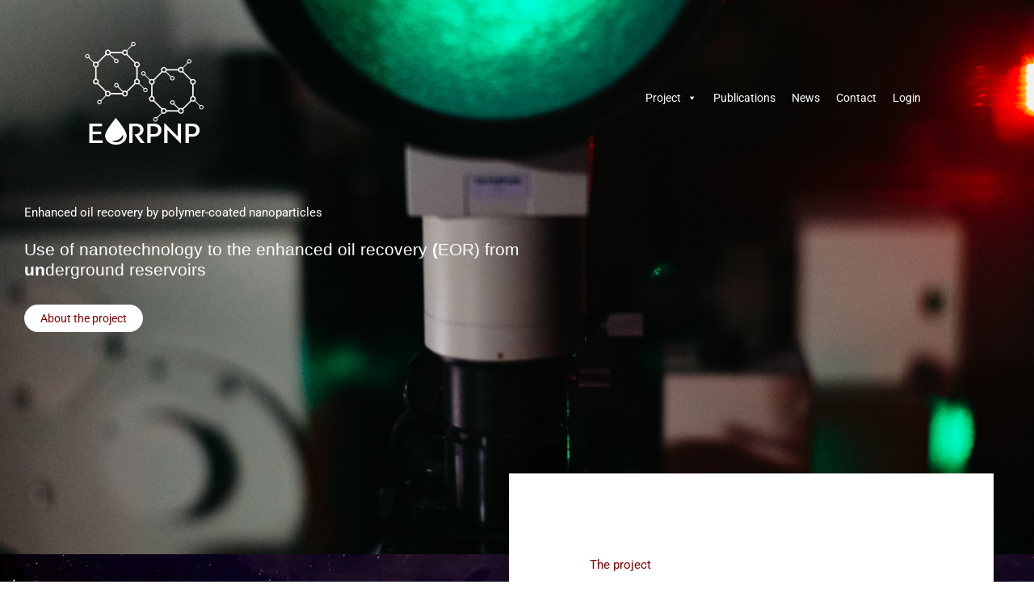

--- FILE ---
content_type: text/css; charset=utf-8
request_url: http://eorpnp.iceht.forth.gr/wp-content/cache/autoptimize/autoptimize_single_901a28d387fac8d4fd291527f5396d3c.php
body_size: 542
content:
.elementor-kit-496{--e-global-color-primary:maroon;--e-global-color-secondary:#f09854;--e-global-color-text:#fff;--e-global-color-accent:#61ce70;--e-global-color-65fbc911:#fff;--e-global-color-ad7fc88:#28afb0;--e-global-color-200a9c10:#000;--e-global-color-363e6ecd:#000;--e-global-color-748705bf:#19647e;--e-global-color-4f9eb1d1:#000;--e-global-color-795caee0:#000;--e-global-color-9e748e5:#fff;--e-global-typography-primary-font-family:"Roboto";--e-global-typography-primary-font-weight:600;--e-global-typography-secondary-font-family:"Roboto Slab";--e-global-typography-secondary-font-weight:400;--e-global-typography-text-font-family:"Roboto";--e-global-typography-text-font-weight:400;--e-global-typography-accent-font-family:"Roboto";--e-global-typography-accent-font-weight:500}.elementor-kit-496 button,.elementor-kit-496 input[type=button],.elementor-kit-496 input[type=submit],.elementor-kit-496 .elementor-button{background-color:#fff;color:maroon}.elementor-kit-496 button:hover,.elementor-kit-496 button:focus,.elementor-kit-496 input[type=button]:hover,.elementor-kit-496 input[type=button]:focus,.elementor-kit-496 input[type=submit]:hover,.elementor-kit-496 input[type=submit]:focus,.elementor-kit-496 .elementor-button:hover,.elementor-kit-496 .elementor-button:focus{background-color:maroon;color:#fff}.elementor-section.elementor-section-boxed>.elementor-container{max-width:1200px}.e-con{--container-max-width:1200px}.elementor-widget:not(:last-child){margin-block-end:20px}.elementor-element{--widgets-spacing:20px 20px;--widgets-spacing-row:20px;--widgets-spacing-column:20px}{}h1.entry-title{display:var(--page-title-display)}@media(max-width:1024px){.elementor-section.elementor-section-boxed>.elementor-container{max-width:1024px}.e-con{--container-max-width:1024px}}@media(max-width:767px){.elementor-section.elementor-section-boxed>.elementor-container{max-width:767px}.e-con{--container-max-width:767px}}

--- FILE ---
content_type: text/css; charset=utf-8
request_url: http://eorpnp.iceht.forth.gr/wp-content/cache/autoptimize/autoptimize_single_1f1c6abbb54c6d189b7263e0861fae8a.php
body_size: 365
content:
/*!
 * Font Awesome Free 5.15.3 by @fontawesome - https://fontawesome.com
 * License - https://fontawesome.com/license/free (Icons: CC BY 4.0, Fonts: SIL OFL 1.1, Code: MIT License)
 */
@font-face{font-family:'Font Awesome 5 Brands';font-style:normal;font-weight:400;font-display:block;src:url(//eorpnp.iceht.forth.gr/wp-content/plugins/elementor/assets/lib/font-awesome/css/../webfonts/fa-brands-400.eot);src:url(//eorpnp.iceht.forth.gr/wp-content/plugins/elementor/assets/lib/font-awesome/css/../webfonts/fa-brands-400.eot?#iefix) format("embedded-opentype"),url(//eorpnp.iceht.forth.gr/wp-content/plugins/elementor/assets/lib/font-awesome/css/../webfonts/fa-brands-400.woff2) format("woff2"),url(//eorpnp.iceht.forth.gr/wp-content/plugins/elementor/assets/lib/font-awesome/css/../webfonts/fa-brands-400.woff) format("woff"),url(//eorpnp.iceht.forth.gr/wp-content/plugins/elementor/assets/lib/font-awesome/css/../webfonts/fa-brands-400.ttf) format("truetype"),url(//eorpnp.iceht.forth.gr/wp-content/plugins/elementor/assets/lib/font-awesome/css/../webfonts/fa-brands-400.svg#fontawesome) format("svg")}.fab{font-family:'Font Awesome 5 Brands';font-weight:400}

--- FILE ---
content_type: text/css; charset=utf-8
request_url: http://eorpnp.iceht.forth.gr/wp-content/cache/autoptimize/autoptimize_single_8d37441d69ebc9b55dff2c7c214ef997.php
body_size: 367
content:
/*!
 * Font Awesome Free 5.15.3 by @fontawesome - https://fontawesome.com
 * License - https://fontawesome.com/license/free (Icons: CC BY 4.0, Fonts: SIL OFL 1.1, Code: MIT License)
 */
@font-face{font-family:'Font Awesome 5 Free';font-style:normal;font-weight:900;font-display:block;src:url(//eorpnp.iceht.forth.gr/wp-content/plugins/elementor/assets/lib/font-awesome/css/../webfonts/fa-solid-900.eot);src:url(//eorpnp.iceht.forth.gr/wp-content/plugins/elementor/assets/lib/font-awesome/css/../webfonts/fa-solid-900.eot?#iefix) format("embedded-opentype"),url(//eorpnp.iceht.forth.gr/wp-content/plugins/elementor/assets/lib/font-awesome/css/../webfonts/fa-solid-900.woff2) format("woff2"),url(//eorpnp.iceht.forth.gr/wp-content/plugins/elementor/assets/lib/font-awesome/css/../webfonts/fa-solid-900.woff) format("woff"),url(//eorpnp.iceht.forth.gr/wp-content/plugins/elementor/assets/lib/font-awesome/css/../webfonts/fa-solid-900.ttf) format("truetype"),url(//eorpnp.iceht.forth.gr/wp-content/plugins/elementor/assets/lib/font-awesome/css/../webfonts/fa-solid-900.svg#fontawesome) format("svg")}.fa,.fas{font-family:'Font Awesome 5 Free';font-weight:900}

--- FILE ---
content_type: text/css; charset=utf-8
request_url: http://eorpnp.iceht.forth.gr/wp-content/cache/autoptimize/autoptimize_single_f572ce41e9662690c22fd68d2f1a5339.php
body_size: 1850
content:
.elementor-630 .elementor-element.elementor-element-7aa95e1f>.elementor-container>.elementor-column>.elementor-widget-wrap{align-content:center;align-items:center}.elementor-630 .elementor-element.elementor-element-7aa95e1f:not(.elementor-motion-effects-element-type-background),.elementor-630 .elementor-element.elementor-element-7aa95e1f>.elementor-motion-effects-container>.elementor-motion-effects-layer{background-image:url("http://eorpnp.iceht.forth.gr/wp-content/uploads/2021/04/TSN6718.jpg");background-position:center center;background-repeat:no-repeat;background-size:cover}.elementor-630 .elementor-element.elementor-element-7aa95e1f>.elementor-background-overlay{background-color:transparent;background-image:linear-gradient(190deg,maroon 0%,#020000 100%);opacity:.62;transition:background .3s,border-radius .3s,opacity .3s}.elementor-630 .elementor-element.elementor-element-7aa95e1f{transition:background .3s,border .3s,border-radius .3s,box-shadow .3s;padding:250px 30px 275px}.elementor-630 .elementor-element.elementor-element-4793074 .uael-infobox,.elementor-630 .elementor-element.elementor-element-4793074 .uael-separator-parent{text-align:left}.elementor-630 .elementor-element.elementor-element-4793074 .elementor-button{border-style:none}.elementor-630 .elementor-element.elementor-element-4793074 .uael-infobox-title{color:#fff;margin:0 0 20px}.elementor-630 .elementor-element.elementor-element-4793074 .uael-infobox-text{color:#fff;margin:0}.elementor-630 .elementor-element.elementor-element-4793074 .uael-infobox-cta-link-style,.elementor-630 .elementor-element.elementor-element-4793074 .uael-button-wrapper{margin:30px 0 0}.elementor-630 .elementor-element.elementor-element-1db4201>.elementor-container>.elementor-column>.elementor-widget-wrap{align-content:center;align-items:center}.elementor-630 .elementor-element.elementor-element-1db4201:not(.elementor-motion-effects-element-type-background),.elementor-630 .elementor-element.elementor-element-1db4201>.elementor-motion-effects-container>.elementor-motion-effects-layer{background-image:url("http://eorpnp.iceht.forth.gr/wp-content/uploads/wallpapers/wp2669930.jpg");background-position:center right;background-repeat:no-repeat;background-size:cover}.elementor-630 .elementor-element.elementor-element-1db4201>.elementor-background-overlay{background-color:transparent;background-image:linear-gradient(290deg,maroon 0%,#000 88%);opacity:.98;transition:background .3s,border-radius .3s,opacity .3s}.elementor-630 .elementor-element.elementor-element-1db4201{transition:background .3s,border .3s,border-radius .3s,box-shadow .3s;padding:0 30px 300px}.elementor-630 .elementor-element.elementor-element-59f4be8:not(.elementor-motion-effects-element-type-background)>.elementor-widget-wrap,.elementor-630 .elementor-element.elementor-element-59f4be8>.elementor-widget-wrap>.elementor-motion-effects-container>.elementor-motion-effects-layer{background-color:#fff}.elementor-630 .elementor-element.elementor-element-59f4be8>.elementor-element-populated{box-shadow:0px 20px 50px -20px rgba(0,0,0,.5);transition:background .3s,border .3s,border-radius .3s,box-shadow .3s;margin:-100px 0 0;--e-column-margin-right:0px;--e-column-margin-left:0px;padding:100px}.elementor-630 .elementor-element.elementor-element-59f4be8>.elementor-element-populated>.elementor-background-overlay{transition:background .3s,border-radius .3s,opacity .3s}.elementor-630 .elementor-element.elementor-element-ddb6e1f .uael-infobox,.elementor-630 .elementor-element.elementor-element-ddb6e1f .uael-separator-parent{text-align:left}.elementor-630 .elementor-element.elementor-element-ddb6e1f .elementor-button .elementor-align-icon-right,.elementor-630 .elementor-element.elementor-element-ddb6e1f .uael-infobox-link-icon-after{margin-left:5px}.elementor-630 .elementor-element.elementor-element-ddb6e1f .elementor-button .elementor-align-icon-left,.elementor-630 .elementor-element.elementor-element-ddb6e1f .uael-infobox-link-icon-before{margin-right:5px}.elementor-630 .elementor-element.elementor-element-ddb6e1f .elementor-button{border-style:none}.elementor-630 .elementor-element.elementor-element-ddb6e1f .uael-infobox-title-prefix{color:maroon;margin:0}.elementor-630 .elementor-element.elementor-element-ddb6e1f .uael-infobox-title{margin:20px 0 0}.elementor-630 .elementor-element.elementor-element-ddb6e1f .uael-infobox-cta-link-style,.elementor-630 .elementor-element.elementor-element-ddb6e1f .uael-button-wrapper{margin:30px 0 0}.elementor-630 .elementor-element.elementor-element-2db1cd89>.elementor-container>.elementor-column>.elementor-widget-wrap{align-content:center;align-items:center}.elementor-630 .elementor-element.elementor-element-2db1cd89:not(.elementor-motion-effects-element-type-background),.elementor-630 .elementor-element.elementor-element-2db1cd89>.elementor-motion-effects-container>.elementor-motion-effects-layer{background-image:url("http://eorpnp.iceht.forth.gr/wp-content/uploads/wallpapers/1818531.jpg");background-position:center center;background-repeat:no-repeat;background-size:cover}.elementor-630 .elementor-element.elementor-element-2db1cd89>.elementor-background-overlay{background-color:transparent;background-image:linear-gradient(180deg,maroon 0%,#000 80%);opacity:.86;transition:background .3s,border-radius .3s,opacity .3s}.elementor-630 .elementor-element.elementor-element-2db1cd89{transition:background .3s,border .3s,border-radius .3s,box-shadow .3s;padding:100px 30px 200px}.elementor-630 .elementor-element.elementor-element-7571d362{padding:0 0 30px}.elementor-630 .elementor-element.elementor-element-9311d9d{text-align:center}.elementor-630 .elementor-element.elementor-element-9311d9d .elementor-heading-title{color:#fff}.elementor-630 .elementor-element.elementor-element-e5e93cb{text-align:center;color:#fff}.elementor-630 .elementor-element.elementor-element-ff66da7:hover>.elementor-element-populated{background-color:rgba(255,255,255,.1)}.elementor-630 .elementor-element.elementor-element-ff66da7>.elementor-widget-wrap>.elementor-widget:not(.elementor-widget__width-auto):not(.elementor-widget__width-initial):not(:last-child):not(.elementor-absolute){margin-block-end:10px}.elementor-630 .elementor-element.elementor-element-ff66da7>.elementor-element-populated{border-style:solid;border-width:1px;border-color:rgba(255,255,255,.2);transition:background .3s,border .3s,border-radius .3s,box-shadow .3s;padding:60px 50px}.elementor-630 .elementor-element.elementor-element-ff66da7>.elementor-element-populated>.elementor-background-overlay{transition:background .3s,border-radius .3s,opacity .3s}.elementor-630 .elementor-element.elementor-element-154a44e .uael-infobox,.elementor-630 .elementor-element.elementor-element-154a44e .uael-separator-parent{text-align:left}.elementor-630 .elementor-element.elementor-element-154a44e .uael-image img{width:55px}.elementor-630 .elementor-element.elementor-element-154a44e .uael-image .uael-image-content img{transition-duration:.3s}.elementor-630 .elementor-element.elementor-element-154a44e .uael-infobox-title{color:#fff;margin:15px 0 10px}.elementor-630 .elementor-element.elementor-element-154a44e .uael-infobox-text{color:#fff;margin:0}.elementor-630 .elementor-element.elementor-element-154a44e .uael-infobox-cta-link{color:#ede947}.elementor-630 .elementor-element.elementor-element-154a44e .uael-infobox-cta-link-style,.elementor-630 .elementor-element.elementor-element-154a44e .uael-button-wrapper{margin:10px 0 0}.elementor-630 .elementor-element.elementor-element-62b766a:hover>.elementor-element-populated{background-color:rgba(255,255,255,.1)}.elementor-630 .elementor-element.elementor-element-62b766a>.elementor-widget-wrap>.elementor-widget:not(.elementor-widget__width-auto):not(.elementor-widget__width-initial):not(:last-child):not(.elementor-absolute){margin-block-end:10px}.elementor-630 .elementor-element.elementor-element-62b766a>.elementor-element-populated{border-style:solid;border-width:1px;border-color:rgba(255,255,255,.2);transition:background .3s,border .3s,border-radius .3s,box-shadow .3s;padding:60px 50px}.elementor-630 .elementor-element.elementor-element-62b766a>.elementor-element-populated>.elementor-background-overlay{transition:background .3s,border-radius .3s,opacity .3s}.elementor-630 .elementor-element.elementor-element-50049d6 .uael-infobox,.elementor-630 .elementor-element.elementor-element-50049d6 .uael-separator-parent{text-align:left}.elementor-630 .elementor-element.elementor-element-50049d6 .uael-image img{width:55px}.elementor-630 .elementor-element.elementor-element-50049d6 .uael-image .uael-image-content img{transition-duration:.3s}.elementor-630 .elementor-element.elementor-element-50049d6 .elementor-button .elementor-align-icon-right,.elementor-630 .elementor-element.elementor-element-50049d6 .uael-infobox-link-icon-after{margin-left:5px}.elementor-630 .elementor-element.elementor-element-50049d6 .elementor-button .elementor-align-icon-left,.elementor-630 .elementor-element.elementor-element-50049d6 .uael-infobox-link-icon-before{margin-right:5px}.elementor-630 .elementor-element.elementor-element-50049d6 .uael-infobox-title{color:#fff;margin:15px 0 10px}.elementor-630 .elementor-element.elementor-element-50049d6 .uael-infobox-text{color:#fff;margin:0}.elementor-630 .elementor-element.elementor-element-50049d6 .uael-infobox-cta-link{color:#ede947}.elementor-630 .elementor-element.elementor-element-50049d6 .uael-infobox-cta-link-style,.elementor-630 .elementor-element.elementor-element-50049d6 .uael-button-wrapper{margin:10px 0 0}.elementor-630 .elementor-element.elementor-element-6666903:hover>.elementor-element-populated{background-color:rgba(255,255,255,.1)}.elementor-630 .elementor-element.elementor-element-6666903>.elementor-widget-wrap>.elementor-widget:not(.elementor-widget__width-auto):not(.elementor-widget__width-initial):not(:last-child):not(.elementor-absolute){margin-block-end:10px}.elementor-630 .elementor-element.elementor-element-6666903>.elementor-element-populated{border-style:solid;border-width:1px;border-color:rgba(255,255,255,.2);transition:background .3s,border .3s,border-radius .3s,box-shadow .3s;padding:60px 50px}.elementor-630 .elementor-element.elementor-element-6666903>.elementor-element-populated>.elementor-background-overlay{transition:background .3s,border-radius .3s,opacity .3s}.elementor-630 .elementor-element.elementor-element-9feaf3d .uael-infobox,.elementor-630 .elementor-element.elementor-element-9feaf3d .uael-separator-parent{text-align:left}.elementor-630 .elementor-element.elementor-element-9feaf3d .uael-image img{width:55px}.elementor-630 .elementor-element.elementor-element-9feaf3d .uael-image .uael-image-content img{transition-duration:.3s}.elementor-630 .elementor-element.elementor-element-9feaf3d .elementor-button .elementor-align-icon-right,.elementor-630 .elementor-element.elementor-element-9feaf3d .uael-infobox-link-icon-after{margin-left:5px}.elementor-630 .elementor-element.elementor-element-9feaf3d .elementor-button .elementor-align-icon-left,.elementor-630 .elementor-element.elementor-element-9feaf3d .uael-infobox-link-icon-before{margin-right:5px}.elementor-630 .elementor-element.elementor-element-9feaf3d .uael-infobox-title{color:#fff;margin:15px 0 10px}.elementor-630 .elementor-element.elementor-element-9feaf3d .uael-infobox-text{color:#fff;margin:0}.elementor-630 .elementor-element.elementor-element-9feaf3d .uael-infobox-cta-link{color:#ede947}.elementor-630 .elementor-element.elementor-element-9feaf3d .uael-infobox-cta-link-style,.elementor-630 .elementor-element.elementor-element-9feaf3d .uael-button-wrapper{margin:10px 0 0}.elementor-630 .elementor-element.elementor-element-55c553b:hover>.elementor-element-populated{background-color:rgba(255,255,255,.1)}.elementor-630 .elementor-element.elementor-element-55c553b>.elementor-widget-wrap>.elementor-widget:not(.elementor-widget__width-auto):not(.elementor-widget__width-initial):not(:last-child):not(.elementor-absolute){margin-block-end:10px}.elementor-630 .elementor-element.elementor-element-55c553b>.elementor-element-populated{border-style:solid;border-width:1px;border-color:rgba(255,255,255,.2);transition:background .3s,border .3s,border-radius .3s,box-shadow .3s;padding:60px 50px}.elementor-630 .elementor-element.elementor-element-55c553b>.elementor-element-populated>.elementor-background-overlay{transition:background .3s,border-radius .3s,opacity .3s}.elementor-630 .elementor-element.elementor-element-c8b1d5f .uael-infobox,.elementor-630 .elementor-element.elementor-element-c8b1d5f .uael-separator-parent{text-align:left}.elementor-630 .elementor-element.elementor-element-c8b1d5f .uael-image img{width:55px}.elementor-630 .elementor-element.elementor-element-c8b1d5f .uael-image .uael-image-content img{transition-duration:.3s}.elementor-630 .elementor-element.elementor-element-c8b1d5f .elementor-button .elementor-align-icon-right,.elementor-630 .elementor-element.elementor-element-c8b1d5f .uael-infobox-link-icon-after{margin-left:5px}.elementor-630 .elementor-element.elementor-element-c8b1d5f .elementor-button .elementor-align-icon-left,.elementor-630 .elementor-element.elementor-element-c8b1d5f .uael-infobox-link-icon-before{margin-right:5px}.elementor-630 .elementor-element.elementor-element-c8b1d5f .uael-infobox-title{color:#fff;margin:15px 0 10px}.elementor-630 .elementor-element.elementor-element-c8b1d5f .uael-infobox-text{color:#fff;margin:0}.elementor-630 .elementor-element.elementor-element-c8b1d5f .uael-infobox-cta-link{color:#ede947}.elementor-630 .elementor-element.elementor-element-c8b1d5f .uael-infobox-cta-link-style,.elementor-630 .elementor-element.elementor-element-c8b1d5f .uael-button-wrapper{margin:10px 0 0}.elementor-630 .elementor-element.elementor-element-b7bc7dc:hover>.elementor-element-populated{background-color:rgba(255,255,255,.1)}.elementor-630 .elementor-element.elementor-element-b7bc7dc>.elementor-widget-wrap>.elementor-widget:not(.elementor-widget__width-auto):not(.elementor-widget__width-initial):not(:last-child):not(.elementor-absolute){margin-block-end:10px}.elementor-630 .elementor-element.elementor-element-b7bc7dc>.elementor-element-populated{border-style:solid;border-width:1px;border-color:rgba(255,255,255,.2);transition:background .3s,border .3s,border-radius .3s,box-shadow .3s;padding:60px 50px}.elementor-630 .elementor-element.elementor-element-b7bc7dc>.elementor-element-populated>.elementor-background-overlay{transition:background .3s,border-radius .3s,opacity .3s}.elementor-630 .elementor-element.elementor-element-79c2989 .uael-infobox,.elementor-630 .elementor-element.elementor-element-79c2989 .uael-separator-parent{text-align:left}.elementor-630 .elementor-element.elementor-element-79c2989 .uael-image img{width:55px}.elementor-630 .elementor-element.elementor-element-79c2989 .uael-image .uael-image-content img{transition-duration:.3s}.elementor-630 .elementor-element.elementor-element-79c2989 .elementor-button .elementor-align-icon-right,.elementor-630 .elementor-element.elementor-element-79c2989 .uael-infobox-link-icon-after{margin-left:5px}.elementor-630 .elementor-element.elementor-element-79c2989 .elementor-button .elementor-align-icon-left,.elementor-630 .elementor-element.elementor-element-79c2989 .uael-infobox-link-icon-before{margin-right:5px}.elementor-630 .elementor-element.elementor-element-79c2989 .uael-infobox-title{color:#fff;margin:15px 0 10px}.elementor-630 .elementor-element.elementor-element-79c2989 .uael-infobox-text{color:#fff;margin:0}.elementor-630 .elementor-element.elementor-element-79c2989 .uael-infobox-cta-link{color:#ede947}.elementor-630 .elementor-element.elementor-element-79c2989 .uael-infobox-cta-link-style,.elementor-630 .elementor-element.elementor-element-79c2989 .uael-button-wrapper{margin:10px 0 0}.elementor-630 .elementor-element.elementor-element-bc5af7f:hover>.elementor-element-populated{background-color:rgba(255,255,255,.1)}.elementor-630 .elementor-element.elementor-element-bc5af7f>.elementor-widget-wrap>.elementor-widget:not(.elementor-widget__width-auto):not(.elementor-widget__width-initial):not(:last-child):not(.elementor-absolute){margin-block-end:10px}.elementor-630 .elementor-element.elementor-element-bc5af7f>.elementor-element-populated{border-style:solid;border-width:1px;border-color:rgba(255,255,255,.2);transition:background .3s,border .3s,border-radius .3s,box-shadow .3s;padding:60px 50px}.elementor-630 .elementor-element.elementor-element-bc5af7f>.elementor-element-populated>.elementor-background-overlay{transition:background .3s,border-radius .3s,opacity .3s}.elementor-630 .elementor-element.elementor-element-00539e8 .uael-infobox,.elementor-630 .elementor-element.elementor-element-00539e8 .uael-separator-parent{text-align:left}.elementor-630 .elementor-element.elementor-element-00539e8 .uael-image img{width:55px}.elementor-630 .elementor-element.elementor-element-00539e8 .uael-image .uael-image-content img{transition-duration:.3s}.elementor-630 .elementor-element.elementor-element-00539e8 .elementor-button .elementor-align-icon-right,.elementor-630 .elementor-element.elementor-element-00539e8 .uael-infobox-link-icon-after{margin-left:5px}.elementor-630 .elementor-element.elementor-element-00539e8 .elementor-button .elementor-align-icon-left,.elementor-630 .elementor-element.elementor-element-00539e8 .uael-infobox-link-icon-before{margin-right:5px}.elementor-630 .elementor-element.elementor-element-00539e8 .uael-infobox-title{color:#fff;margin:15px 0 10px}.elementor-630 .elementor-element.elementor-element-00539e8 .uael-infobox-text{color:#fff;margin:0}.elementor-630 .elementor-element.elementor-element-00539e8 .uael-infobox-cta-link{color:#ede947}.elementor-630 .elementor-element.elementor-element-00539e8 .uael-infobox-cta-link-style,.elementor-630 .elementor-element.elementor-element-00539e8 .uael-button-wrapper{margin:10px 0 0}@media(max-width:1024px){.elementor-630 .elementor-element.elementor-element-7aa95e1f{padding:150px 50px 200px}.elementor-630 .elementor-element.elementor-element-1db4201{padding:0 25px 75px}.elementor-630 .elementor-element.elementor-element-59f4be8>.elementor-element-populated{margin:-77px 0 0;--e-column-margin-right:0px;--e-column-margin-left:0px;padding:50px 50px 75px}.elementor-630 .elementor-element.elementor-element-2db1cd89{padding:75px 25px 200px}.elementor-630 .elementor-element.elementor-element-ff66da7>.elementor-element-populated{padding:30px 20px}.elementor-630 .elementor-element.elementor-element-62b766a>.elementor-element-populated{padding:30px 20px}.elementor-630 .elementor-element.elementor-element-6666903>.elementor-element-populated{padding:30px 20px}.elementor-630 .elementor-element.elementor-element-55c553b>.elementor-element-populated{padding:30px 20px}.elementor-630 .elementor-element.elementor-element-b7bc7dc>.elementor-element-populated{padding:30px 20px}.elementor-630 .elementor-element.elementor-element-bc5af7f>.elementor-element-populated{padding:30px 20px}}@media(max-width:767px){.elementor-630 .elementor-element.elementor-element-7aa95e1f{padding:150px 30px 125px}.elementor-630 .elementor-element.elementor-element-1db4201{padding:20px}.elementor-630 .elementor-element.elementor-element-59f4be8>.elementor-element-populated{margin:-65px 0 0;--e-column-margin-right:0px;--e-column-margin-left:0px;padding:30px 20px 65px}.elementor-630 .elementor-element.elementor-element-2db1cd89{padding:65px 20px 110px}.elementor-630 .elementor-element.elementor-element-ff66da7>.elementor-element-populated{padding:50px 35px}.elementor-630 .elementor-element.elementor-element-62b766a>.elementor-element-populated{padding:50px 35px}.elementor-630 .elementor-element.elementor-element-6666903>.elementor-element-populated{padding:50px 35px}.elementor-630 .elementor-element.elementor-element-55c553b>.elementor-element-populated{padding:50px 35px}.elementor-630 .elementor-element.elementor-element-b7bc7dc>.elementor-element-populated{padding:50px 35px}.elementor-630 .elementor-element.elementor-element-bc5af7f>.elementor-element-populated{padding:50px 35px}}@media(min-width:768px){.elementor-630 .elementor-element.elementor-element-59550393{width:58.5%}.elementor-630 .elementor-element.elementor-element-2f7a75cd{width:41.5%}}@media(max-width:1024px) and (min-width:768px){.elementor-630 .elementor-element.elementor-element-59550393{width:75%}.elementor-630 .elementor-element.elementor-element-2f7a75cd{width:25%}.elementor-630 .elementor-element.elementor-element-4abd198{width:35%}.elementor-630 .elementor-element.elementor-element-59f4be8{width:65%}}@media(min-width:1025px){.elementor-630 .elementor-element.elementor-element-7aa95e1f:not(.elementor-motion-effects-element-type-background),.elementor-630 .elementor-element.elementor-element-7aa95e1f>.elementor-motion-effects-container>.elementor-motion-effects-layer{background-attachment:scroll}.elementor-630 .elementor-element.elementor-element-1db4201:not(.elementor-motion-effects-element-type-background),.elementor-630 .elementor-element.elementor-element-1db4201>.elementor-motion-effects-container>.elementor-motion-effects-layer{background-attachment:fixed}.elementor-630 .elementor-element.elementor-element-2db1cd89:not(.elementor-motion-effects-element-type-background),.elementor-630 .elementor-element.elementor-element-2db1cd89>.elementor-motion-effects-container>.elementor-motion-effects-layer{background-attachment:scroll}}

--- FILE ---
content_type: text/css; charset=utf-8
request_url: http://eorpnp.iceht.forth.gr/wp-content/cache/autoptimize/autoptimize_single_6fe6a887c8698e6347808391777b1914.php
body_size: 432
content:
.elementor-732 .elementor-element.elementor-element-95e75f1 .menu-item a.hfe-menu-item{padding-left:15px;padding-right:15px}.elementor-732 .elementor-element.elementor-element-95e75f1 .menu-item a.hfe-sub-menu-item{padding-left:calc(15px + 20px);padding-right:15px}.elementor-732 .elementor-element.elementor-element-95e75f1 .hfe-nav-menu__layout-vertical .menu-item ul ul a.hfe-sub-menu-item{padding-left:calc(15px + 40px);padding-right:15px}.elementor-732 .elementor-element.elementor-element-95e75f1 .hfe-nav-menu__layout-vertical .menu-item ul ul ul a.hfe-sub-menu-item{padding-left:calc(15px + 60px);padding-right:15px}.elementor-732 .elementor-element.elementor-element-95e75f1 .hfe-nav-menu__layout-vertical .menu-item ul ul ul ul a.hfe-sub-menu-item{padding-left:calc(15px + 80px);padding-right:15px}.elementor-732 .elementor-element.elementor-element-95e75f1 .menu-item a.hfe-menu-item,.elementor-732 .elementor-element.elementor-element-95e75f1 .menu-item a.hfe-sub-menu-item{padding-top:15px;padding-bottom:15px}.elementor-732 .elementor-element.elementor-element-95e75f1 ul.sub-menu{width:220px}.elementor-732 .elementor-element.elementor-element-95e75f1 .sub-menu a.hfe-sub-menu-item,.elementor-732 .elementor-element.elementor-element-95e75f1 nav.hfe-dropdown li a.hfe-menu-item,.elementor-732 .elementor-element.elementor-element-95e75f1 nav.hfe-dropdown li a.hfe-sub-menu-item,.elementor-732 .elementor-element.elementor-element-95e75f1 nav.hfe-dropdown-expandible li a.hfe-menu-item,.elementor-732 .elementor-element.elementor-element-95e75f1 nav.hfe-dropdown-expandible li a.hfe-sub-menu-item{padding-top:15px;padding-bottom:15px}.elementor-732 .elementor-element.elementor-element-95e75f1 .hfe-nav-menu__toggle{margin:0 auto}.elementor-732 .elementor-element.elementor-element-95e75f1 .sub-menu,.elementor-732 .elementor-element.elementor-element-95e75f1 nav.hfe-dropdown,.elementor-732 .elementor-element.elementor-element-95e75f1 nav.hfe-dropdown-expandible,.elementor-732 .elementor-element.elementor-element-95e75f1 nav.hfe-dropdown .menu-item a.hfe-menu-item,.elementor-732 .elementor-element.elementor-element-95e75f1 nav.hfe-dropdown .menu-item a.hfe-sub-menu-item{background-color:#fff}.elementor-732 .elementor-element.elementor-element-95e75f1 .sub-menu li.menu-item:not(:last-child),.elementor-732 .elementor-element.elementor-element-95e75f1 nav.hfe-dropdown li.menu-item:not(:last-child),.elementor-732 .elementor-element.elementor-element-95e75f1 nav.hfe-dropdown-expandible li.menu-item:not(:last-child){border-bottom-style:solid;border-bottom-color:#c4c4c4;border-bottom-width:1px}@media(min-width:768px){.elementor-732 .elementor-element.elementor-element-cfdd87d{width:30.333%}.elementor-732 .elementor-element.elementor-element-e58dca1{width:36%}.elementor-732 .elementor-element.elementor-element-699b8bd{width:35.749%}.elementor-732 .elementor-element.elementor-element-c362585{width:64.251%}}